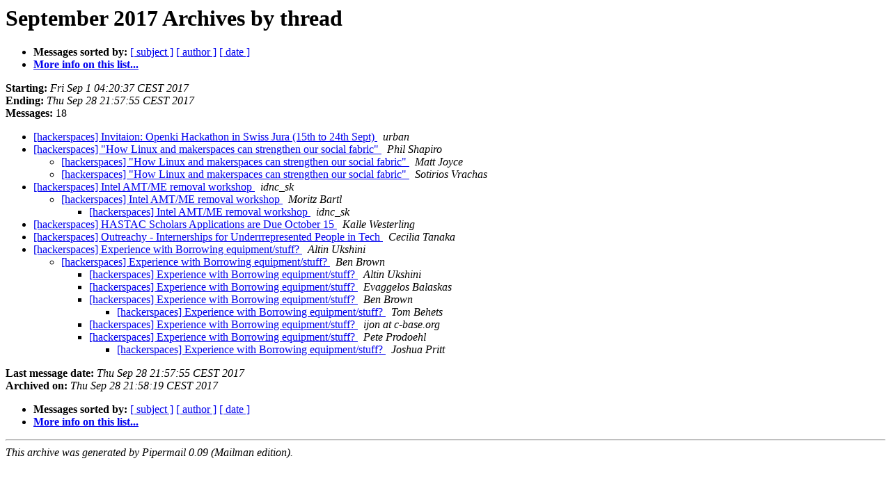

--- FILE ---
content_type: text/html
request_url: https://lists.hackerspaces.org/pipermail/discuss/2017-September/thread.html
body_size: 1454
content:
<!DOCTYPE HTML PUBLIC "-//W3C//DTD HTML 4.01 Transitional//EN">
<HTML>
  <HEAD>
     <title>The Discuss September 2017 Archive by thread</title>
     <META NAME="robots" CONTENT="noindex,follow">
     <META http-equiv="Content-Type" content="text/html; charset=utf-8">
  </HEAD>
  <BODY BGCOLOR="#ffffff">
      <a name="start"></A>
      <h1>September 2017 Archives by thread</h1>
      <ul>
         <li> <b>Messages sorted by:</b>
	        
		<a href="subject.html#start">[ subject ]</a>
		<a href="author.html#start">[ author ]</a>
		<a href="date.html#start">[ date ]</a>

	     <li><b><a href="http://lists.hackerspaces.org/mailman/listinfo/discuss">More info on this list...
                    </a></b></li>
      </ul>
      <p><b>Starting:</b> <i>Fri Sep  1 04:20:37 CEST 2017</i><br>
         <b>Ending:</b> <i>Thu Sep 28 21:57:55 CEST 2017</i><br>
         <b>Messages:</b> 18<p>
     <ul>

<!--0 01504232437.11622- -->
<LI><A HREF="011622.html">[hackerspaces] Invitaion: Openki Hackathon in Swiss Jura (15th to	24th Sept)
</A><A NAME="11622">&nbsp;</A>
<I>urban
</I>

<!--0 01504658047.11623- -->
<LI><A HREF="011623.html">[hackerspaces] &quot;How Linux and makerspaces can strengthen our social	fabric&quot;
</A><A NAME="11623">&nbsp;</A>
<I>Phil Shapiro
</I>

<UL>
<!--1 01504658047.11623-01504664523.11624- -->
<LI><A HREF="011624.html">[hackerspaces] &quot;How Linux and makerspaces can strengthen our social fabric&quot;
</A><A NAME="11624">&nbsp;</A>
<I>Matt Joyce
</I>

<!--1 01504658047.11623-01505001420.11625- -->
<LI><A HREF="011625.html">[hackerspaces] &quot;How Linux and makerspaces can strengthen our social fabric&quot;
</A><A NAME="11625">&nbsp;</A>
<I>Sotirios Vrachas
</I>

</UL>
<!--0 01505483418.11626- -->
<LI><A HREF="011626.html">[hackerspaces] Intel AMT/ME removal workshop
</A><A NAME="11626">&nbsp;</A>
<I>idnc_sk
</I>

<UL>
<!--1 01505483418.11626-01505514435.11627- -->
<LI><A HREF="011627.html">[hackerspaces] Intel AMT/ME removal workshop
</A><A NAME="11627">&nbsp;</A>
<I>Moritz Bartl
</I>

<UL>
<!--2 01505483418.11626-01505514435.11627-01505678747.11628- -->
<LI><A HREF="011628.html">[hackerspaces] Intel AMT/ME removal workshop
</A><A NAME="11628">&nbsp;</A>
<I>idnc_sk
</I>

</UL>
</UL>
<!--0 01505925972.11629- -->
<LI><A HREF="011629.html">[hackerspaces] HASTAC Scholars Applications are Due October 15
</A><A NAME="11629">&nbsp;</A>
<I>Kalle Westerling
</I>

<!--0 01506212852.11630- -->
<LI><A HREF="011630.html">[hackerspaces] Outreachy - Internerships for Underrrepresented	People in Tech
</A><A NAME="11630">&nbsp;</A>
<I>Cecilia Tanaka
</I>

<!--0 01506612075.11631- -->
<LI><A HREF="011631.html">[hackerspaces] Experience with Borrowing equipment/stuff?
</A><A NAME="11631">&nbsp;</A>
<I>Altin Ukshini
</I>

<UL>
<!--1 01506612075.11631-01506612526.11632- -->
<LI><A HREF="011632.html">[hackerspaces] Experience with Borrowing equipment/stuff?
</A><A NAME="11632">&nbsp;</A>
<I>Ben Brown
</I>

<UL>
<!--2 01506612075.11631-01506612526.11632-01506612911.11633- -->
<LI><A HREF="011633.html">[hackerspaces] Experience with Borrowing equipment/stuff?
</A><A NAME="11633">&nbsp;</A>
<I>Altin Ukshini
</I>

<!--2 01506612075.11631-01506612526.11632-01506614371.11634- -->
<LI><A HREF="011634.html">[hackerspaces] Experience with Borrowing equipment/stuff?
</A><A NAME="11634">&nbsp;</A>
<I>Evaggelos Balaskas
</I>

<!--2 01506612075.11631-01506612526.11632-01506614488.11635- -->
<LI><A HREF="011635.html">[hackerspaces] Experience with Borrowing equipment/stuff?
</A><A NAME="11635">&nbsp;</A>
<I>Ben Brown
</I>

<UL>
<!--3 01506612075.11631-01506612526.11632-01506614488.11635-01506614707.11636- -->
<LI><A HREF="011636.html">[hackerspaces] Experience with Borrowing equipment/stuff?
</A><A NAME="11636">&nbsp;</A>
<I>Tom Behets
</I>

</UL>
<!--2 01506612075.11631-01506612526.11632-01506615361.11637- -->
<LI><A HREF="011637.html">[hackerspaces] Experience with Borrowing equipment/stuff?
</A><A NAME="11637">&nbsp;</A>
<I>ijon at c-base.org
</I>

<!--2 01506612075.11631-01506612526.11632-01506627831.11638- -->
<LI><A HREF="011638.html">[hackerspaces] Experience with Borrowing equipment/stuff?
</A><A NAME="11638">&nbsp;</A>
<I>Pete Prodoehl
</I>

<UL>
<!--3 01506612075.11631-01506612526.11632-01506627831.11638-01506628675.11639- -->
<LI><A HREF="011639.html">[hackerspaces] Experience with Borrowing equipment/stuff?
</A><A NAME="11639">&nbsp;</A>
<I>Joshua Pritt
</I>

</UL>
</UL>
</UL>
    </ul>
    <p>
      <a name="end"><b>Last message date:</b></a> 
       <i>Thu Sep 28 21:57:55 CEST 2017</i><br>
    <b>Archived on:</b> <i>Thu Sep 28 21:58:19 CEST 2017</i>
    <p>
   <ul>
         <li> <b>Messages sorted by:</b>
	        
		<a href="subject.html#start">[ subject ]</a>
		<a href="author.html#start">[ author ]</a>
		<a href="date.html#start">[ date ]</a>
	     <li><b><a href="http://lists.hackerspaces.org/mailman/listinfo/discuss">More info on this list...
                    </a></b></li>
     </ul>
     <p>
     <hr>
     <i>This archive was generated by
     Pipermail 0.09 (Mailman edition).</i>
  </BODY>
</HTML>

